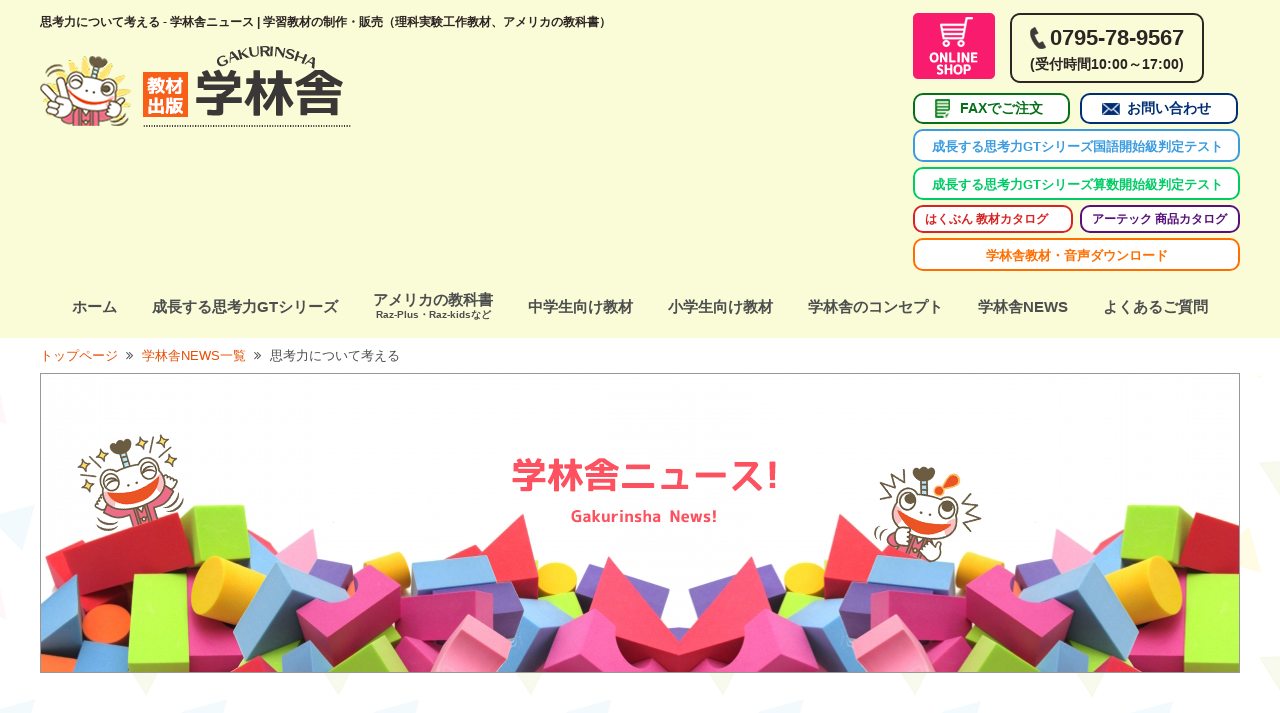

--- FILE ---
content_type: text/html; charset=UTF-8
request_url: https://www.gakurin.co.jp/news/5509/
body_size: 36503
content:
<!doctype html>
<html lang="ja">
<head>
<meta charset="utf-8">
<meta name="description" content="学林舎は、自立・思考型学習教材「成長する思考力ＧＴシリーズ」制作・販売、アメリカの教科書の輸入・販売、理科実験・工作教材販売を中心に各種学習教材を取り扱っております。">
<meta property="og:title" content="思考力について考える｜学林舎ニュース｜■教材出版 学林舎 学習教材の制作・販売（理科実験工作教材、アメリカの教科書）"/>
<meta property="og:type" content="website" />
<meta property="og:url" content="https://www.gakurin.co.jp/news/5509/" />
<meta property="og:image" content="https://www.gakurin.co.jp/Image/common/gakurin_ogp.png" />
<meta property="og:site_name"  content="教材出版　学林舎" />
<meta property="og:description" content="学林舎は、自立・思考型学習教材「成長する思考力ＧＴシリーズ」制作・販売、アメリカの教科書の輸入・販売、理科実験・工作教材販売を中心に各種学習教材を取り扱っております。" />
<meta name="keywords" content="">
<meta name="format-detection" content="telephone=no">
<link href="https://maxcdn.bootstrapcdn.com/font-awesome/4.6.3/css/font-awesome.min.css" rel="stylesheet">
<link href="https://www.gakurin.co.jp/drawer/drawer.css" rel="stylesheet" type="text/css">
<link href="https://www.gakurin.co.jp/CSS/reset.css" rel="stylesheet" type="text/css">
<link href="https://www.gakurin.co.jp/CSS/ofi.min.css" rel="stylesheet" type="text/css">
<link href="https://www.gakurin.co.jp/CSS/common.css" rel="stylesheet" type="text/css">
<link href="https://www.gakurin.co.jp/CSS/common_sp.css" rel="stylesheet" type="text/css">
<link href="https://www.gakurin.co.jp/CSS/page.css" rel="stylesheet" type="text/css">
<link href="https://www.gakurin.co.jp/CSS/page_sp.css" rel="stylesheet" type="text/css">
<title>思考力について考える｜学林舎ニュース｜■教材出版 学林舎 学習教材の制作・販売（理科実験工作教材、アメリカの教科書）</title>
<script src="//ajax.googleapis.com/ajax/libs/jquery/1.11.1/jquery.min.js"></script>
<script src="https://cdnjs.cloudflare.com/ajax/libs/iScroll/5.1.3/iscroll.min.js"></script>
<script src="https://cdnjs.cloudflare.com/ajax/libs/twitter-bootstrap/3.3.7/js/bootstrap.min.js"></script>
<script src="https://www.gakurin.co.jp/drawer/drawer.js"></script>
<script type="text/javascript">
$(document).ready(function() {
  $(".drawer").drawer();
});
</script>
<!-- The below script Makes IE understand the new html5 tags are there and applies our CSS to it -->
<!--[if lt IE 9]>
<script src="http://html5shiv.googlecode.com/svn/trunk/html5.js"></script>
<script src="http://css3-mediaqueries-js.googlecode.com/svn/trunk/css3-mediaqueries.js"></script>
<![endif]-->
<script src='https://sales-crowd.jp/js/UrlAccessApi.js' id='sc_api' data-token='666243021862795319'></script>

<!-- All in One SEO Pack 2.6 by Michael Torbert of Semper Fi Web Design[-1,-1] -->
<meta name="description"  content="　近年、「思考力」ということばをよく耳にします。学習指導要領の中でも、この「思考力」はよく取り上げられているのですが、では、いったい、どういった力のことを指しているのでしょうか。今回は、そもそも思考力とは何なのか、そして、思考力を身につけるにはどうすればよいのかということを、分析、解説したいと思います。&gt;&gt;&gt;" />

<link rel="canonical" href="https://www.gakurin.co.jp/news/5509/" />
<!-- /all in one seo pack -->
<link rel='dns-prefetch' href='//s.w.org' />
<link rel='stylesheet' id='wp-block-library-css'  href='https://www.gakurin.co.jp/wp/wp-includes/css/dist/block-library/style.min.css' type='text/css' media='all' />
<link rel='stylesheet' id='wp-pagenavi-css'  href='https://www.gakurin.co.jp/wp/wp-content/plugins/wp-pagenavi/pagenavi-css.css' type='text/css' media='all' />
<link rel='https://api.w.org/' href='https://www.gakurin.co.jp/wp-json/' />
<link rel="alternate" type="application/json+oembed" href="https://www.gakurin.co.jp/wp-json/oembed/1.0/embed?url=https%3A%2F%2Fwww.gakurin.co.jp%2Fnews%2F5509%2F" />
<link rel="alternate" type="text/xml+oembed" href="https://www.gakurin.co.jp/wp-json/oembed/1.0/embed?url=https%3A%2F%2Fwww.gakurin.co.jp%2Fnews%2F5509%2F&#038;format=xml" />
<link rel="apple-touch-icon" sizes="180x180" href="/wp/wp-content/uploads/fbrfg/apple-touch-icon.png">
<link rel="icon" type="image/png" sizes="32x32" href="/wp/wp-content/uploads/fbrfg/favicon-32x32.png">
<link rel="icon" type="image/png" sizes="16x16" href="/wp/wp-content/uploads/fbrfg/favicon-16x16.png">
<link rel="manifest" href="/wp/wp-content/uploads/fbrfg/site.webmanifest">
<link rel="mask-icon" href="/wp/wp-content/uploads/fbrfg/safari-pinned-tab.svg" color="#5bbad5">
<link rel="shortcut icon" href="/wp/wp-content/uploads/fbrfg/favicon.ico">
<meta name="msapplication-TileColor" content="#fafcd7">
<meta name="msapplication-config" content="/wp/wp-content/uploads/fbrfg/browserconfig.xml">
<meta name="theme-color" content="#ffffff"></head>
<body id="news" class="under">
<div class="drawer drawer--top">
  <div id="wrapper">
    <header id="header"> 
      <!-- =============================== SP HAMBURGER NAVIGATION =============================== -->
      <div id="hdr_sp" class="for_sp cf">
        <div class="hdr_logo">
          <h1><a href="https://www.gakurin.co.jp/"><img src="https://www.gakurin.co.jp/Image/common/logo.png" alt="学林舎"></a></h1>
        </div>
        <div class="hdr_right cf">
          <button id="menu_btn" class="drawer-toggle drawer-hamburger">
          <div class="b1"></div>
          <div class="b2"></div>
          <div class="b3"></div>
          </button>
        </div> 
        <nav class="drawer-nav">
          <div class="drawer-menu">
            <ul>
              <li><a href="https://www.gakurin.co.jp/">ホーム</a></li>
              <li><a href="https://www.gakurin.co.jp/seityou_series/">成長する思考力GT<br class="for_pc">シリーズ</a></li>
				<li><a href="https://www.gakurin.co.jp/lineup_abroad">アメリカの教科書<br><span>Raz-Plus・Raz-kidsなど</span></a></li>
				<li><a href="https://www.gakurin.co.jp/lineup_jhschool/">中学生向け教材</a></li>
			  <li><a href="https://www.gakurin.co.jp/lineup_elementary/">小学生向け教材</a></li>
              <li><a href="https://www.gakurin.co.jp/concept/">コンセプト</a></li>
              <li><a href="https://www.gakurin.co.jp/faq/">よくあるご質問</a></li>
		      <li><a href="https://www.gakurin.co.jp/news/">新着情報</a></li>
              <li><a href="https://www.gakurin.co.jp/school/">全国の学習塾一覧</a></li>
              <li><a href="https://www.gakurin.co.jp/ssh/">SSH指定校一覧</a></li>
              <li><a href="https://www.gakurin.co.jp/company/">会社概要</a></li>
              <li><a href="https://www.gakurin.co.jp/contact/">お問い合わせ</a></li>
              <li><a href="https://www.gakurin.co.jp/privacy/">プライバシーポリシー</a></li>
              <li><a href="https://www.gakurin.co.jp/law/">特定商取引法</a></li>
              <li><a href="https://www.gakurin.co.jp/sitemap">サイトマップ</a></li>
            </ul>
			<!--<div class="book"><a href="https://my.ebook5.net/GAKUNRINSHA/AebkL1/ " target="_blank">2021年学林舎教材カタログ</a></div>-->
      <div class="book language"><a href="https://www.gakurin.co.jp/Image/seicho/pdf/gtko_hantei.pdf" target="_blank"><span>成長する思考力GTシリーズ<br>国語開始級判定テスト</span></a></div>
      <div class="book arithmetic"><a href="https://www.gakurin.co.jp/Image/seicho/pdf/gtsu_hantei.pdf" target="_blank"><span>成長する思考力GTシリーズ<br>算数開始級判定テスト</span></a></div>
      <div class="catalog hakubun"><a href="https://www.hakubun.co.jp/dbook/" target="_blank"><span>はくぶん 教材カタログ</span></a></div>
      <div class="catalog artec"><a href="https://www.artec-kk.co.jp/catalog/" target="_blank"><span>アーテック 商品カタログ</span></a></div>
      <div class="catalog voice"><a href="https://www.gakurin.co.jp/news/5424/"><span>学林舎教材・音声ダウンロード</span></a></div>
          </div>
        </nav>
      </div>
      <div id="hdrInner" class="cf for_pc">
        <div class="cf  secinner">
          <div class="left_box">
						<h1>思考力について考える - 学林舎ニュース | 学習教材の制作・販売（理科実験工作教材、アメリカの教科書）</h1>
			            <div class="logo"> <a href="https://www.gakurin.co.jp/"><img src="https://www.gakurin.co.jp/Image/common/logo.png" alt="学林舎"></a><!--<img src="https://www.gakurin.co.jp/wp/wp-content/uploads/2019/12/5ktax.jpg">--></div>
          </div>
          <div class="right_box">
            <div class="right_upper">
              <ul class="cf">
                <li><a href="https://gakurinsha.shop-pro.jp/" target="_blank"><img src="https://www.gakurin.co.jp/Image/common/onlineshop_head.png" alt="オンラインショップ"></a></li>
                <li class="info"><span class="tel">0795-78-9567</span><span class="time">(受付時間10:00～17:00)</span></li>
              </ul>
            </div>
            <div class="right_lower">
              <ul class="cf">
                <li class="fax"><a href="https://www.gakurin.co.jp/pdf/2021thd.pdf" target="_blank">FAXでご注文</a></li>
                <li class="inq"><a href="https://www.gakurin.co.jp/contact/">お問い合わせ</a></li>
				<!--<li class="book"><a href="https://my.ebook5.net/GAKUNRINSHA/AebkL1/ " target="_blank">2021年学林舎教材カタログ</a></li>-->
              </ul>
              <div class="test-btn language"><a href="https://www.gakurin.co.jp/Image/seicho/pdf/gtko_hantei.pdf" target="_blank"><span>成長する思考力GTシリーズ国語開始級判定テスト</span></a></div>
              <div class="test-btn arithmetic"><a href="https://www.gakurin.co.jp/Image/seicho/pdf/gtsu_hantei.pdf" target="_blank"><span>成長する思考力GTシリーズ算数開始級判定テスト</span></a></div>
              <ul class="catalog">
                <li><a href="https://www.hakubun.co.jp/dbook/" target="_blank">はくぶん 教材カタログ</a></li>
                <li><a href="https://www.artec-kk.co.jp/catalog/" target="_blank">アーテック 商品カタログ</a></li>
              </ul>
              <div class="test-btn voice"><a href="https://www.gakurin.co.jp/news/5424/"><span>学林舎教材・音声ダウンロード</span></a></div>
            </div>
          </div>
        </div>
        <nav class="gnavi">
          <ul class="cf">
            <li><a href="https://www.gakurin.co.jp/"><span class="gnavi_in">ホーム</span></a></li>
            <li><a href="https://www.gakurin.co.jp/seityou_series/"><span class="gnavi_in">成長する思考力GTシリーズ</span></a></li>
            <li><a href="https://www.gakurin.co.jp/lineup_abroad/"><span class="gnavi_in row2">アメリカの教科書<span class="small_char">Raz-Plus・Raz-kidsなど</span></span></a></li>
            <li><a href="https://www.gakurin.co.jp/lineup_jhschool/"><span class="gnavi_in">中学生向け教材</span></a></li>
			<li><a href="https://www.gakurin.co.jp/lineup_elementary/"><span class="gnavi_in">小学生向け教材</span></a></li>
            <li><a href="https://www.gakurin.co.jp/concept/"><span class="gnavi_in">学林舎のコンセプト</span></a></li>
			 <li><a href="https://www.gakurin.co.jp/news/"><span class="gnavi_in">学林舎NEWS</span></a></li>
            <li><a href="https://www.gakurin.co.jp/faq/"><span class="gnavi_in">よくあるご質問</span></a></li>
          </ul>
        </nav>
      </div> 
    </header><div id="contents" class="cf">
	<div id="main-cts" class="cf"> 
		<!-- =============================== Breadcrumb =============================== -->
		<div class="single">    
			<div class="wrapper">
								<div id="breadcrumb">
					<ul class="breadcrumb_list ov cf" itemscope="" itemtype="http://data-vocabulary.org/Breadcrumb">
						<li><a href="https://www.gakurin.co.jp/" itemprop="url"><span itemprop="title">トップページ</span></a></li>
						<li><a href="https://www.gakurin.co.jp/news/" itemprop="url"><span itemprop="title">学林舎NEWS一覧</span></a></li>
						<li itemprop="title">思考力について考える</li>
					</ul>
				</div>
				<div id="sec_01" class="bg">
					<h2><img src="https://www.gakurin.co.jp/Image/news/gakurinsyanews_pc.jpg" class="imgChange"></h2>
					<!-- =============================== SECTION 01 =============================== -->
					<div class="content">
						<div class="cont_inner cf">
														<div class="left_cont cf">
								<div class="blog_date">2022.04.08</div>
								<div class="below"><p>思考力について考える</p></div>
								<ul class="sns_btn upper">
									<li><a href="https://twitter.com/share?url=https://www.gakurin.co.jp/news/5509/&text=思考力について考える" rel="nofollow"  target="_blank" class="twitter">Twitter<span class="for_pc">にシェア</span></a></li>
									<li><a href="http://www.facebook.com/share.php?u=https://www.gakurin.co.jp/news/5509/" rel="nofollow" target="_blank" class="facebook">FACEBOOK<span class="for_pc">にシェア</span></a></li>
									<li><a href="http://b.hatena.ne.jp/add?mode=confirm&url=https://www.gakurin.co.jp/news/5509/&title=思考力について考える" target="_blank" rel="nofollow" class="hatena_b">はてなブックマーク<span class="for_pc">にシェア</span></a></li>
								</ul>
								<div class="blog_categoly"></div>
								<div class="blog_writespace">
									<p><img class="aligncenter size-full wp-image-5318" src="https://www.gakurin.co.jp/wp/wp-content/uploads/2021/10/1014004gakurin.jpg" alt="成長する思考力" width="600" height="400" srcset="https://www.gakurin.co.jp/wp/wp-content/uploads/2021/10/1014004gakurin.jpg 600w, https://www.gakurin.co.jp/wp/wp-content/uploads/2021/10/1014004gakurin-300x200.jpg 300w" sizes="(max-width: 600px) 100vw, 600px" /></p>
<p>&nbsp;</p>
<p style="text-align: left;">　近年、「思考力」ということばをよく耳にします。学習指導要領の中でも、この「思考力」はよく取り上げられているのですが、では、いったい、どういった力のことを指しているのでしょうか。今回は、そもそも思考力とは何なのか、そして、思考力を身につけるにはどうすればよいのかということを、分析、解説したいと思います。<br />
一般的な思考力とは、「考える力」のことをいいます。学校教育における「考える力」は、「問題を発見する力」や「予測する力」、「物事を比較する力」、「分析する力」などのことをいいます。つまり、学校教育における思考力とは、「課題を解決するために必要な思考力」のことです。また、学校教育における思考力には、「判断力」もふくまれていると考えられます。判断力とは、「選択する力」や「自分の意思を決める力」、「価値を見出す力」などです。思考が深まったり、広がったりすることで、判断力も高まるので、思考力と判断力は関連性が強いといえます。</p>
<p>&nbsp;</p>
<p><img class="aligncenter size-full wp-image-5317" src="https://www.gakurin.co.jp/wp/wp-content/uploads/2021/10/1014001gakurin.jpg" alt="成長する思考力" width="600" height="399" srcset="https://www.gakurin.co.jp/wp/wp-content/uploads/2021/10/1014001gakurin.jpg 600w, https://www.gakurin.co.jp/wp/wp-content/uploads/2021/10/1014001gakurin-300x200.jpg 300w" sizes="(max-width: 600px) 100vw, 600px" /></p>
<p style="text-align: left;">　基本的な考えとして、「知識及び技能の習得と思考力、判断力、表現力等の育成のバランスを重視する学習指導要領の枠組みや教育内容を維持した上で、知識の理解の質を更に高め、確かな学力を育成すること。」とあげられています。<br />
では、この「思考力」を身につけるためには、どういったことをすればよいのでしょうか。<br />
知識や技能といったものは、教えることで身につけることができますが、能力は教えるだけでは身につけることができません。能力は、教えられた知識や技能を使って育てるものです。学校教育では、知識や技能を使って考えたり、それを表現したりすることで課題を解決し、「知識や技能を使って考えれば解決できる」という実感を味わわせたり、成果を自覚させたりすることが大事です。こうした学習経験を繰り返すことで、能力を育てていくことができます。<br />
そして、学習経験を繰り返すためには、様々なことを体験させるが重要になります。体験させることで、気づき、考え、工夫するといったことができるようになります。「体験」というのは、自分で実際に見たり経験したりすることです。そして「経験」というのは、実際に見たり、聞いたり、行ったりすること、また、それによって得られた知識や技能などのことをいいます。体験を繰り返すことでそれが経験となり、その経験を繰り返すことで、思考力は育ちます。<br />
子どもたちに思考力を身につけさせるには、より多くの体験をさせ、体験から経験化させることが重要になるのではないでしょうか。</p>
<p style="text-align: left;">【思考力を育てる学林舎教材ラインナップ】<br />
<a href="https://www.gakurin.co.jp/seityou_series/"><br />
・成長する思考力ＧＴシリーズ国語10-1級<br />
・成長する思考力ＧＴシリーズ算数10-1級<br />
・成長する思考力ＧＴシリーズ国語　要約力特化<br />
・成長する思考力ＧＴシリーズ国語　文法力特化<br />
・成長する思考力ＧＴシリーズ国語　読解力特化</a><br />
<a href="https://gakurinsha.shop-pro.jp/?pid=137339170" target="_blank" rel="noopener noreferrer">・成長する思考力ＧＴシリーズ国語　表現力特化</a></p>
<p><a href="https://www.gakurin.co.jp/seityou_series/">・成長する思考力ＧＴシリーズとろびた1-3</a></p>
								</div>
								<ul class="sns_btn">
									<li><a href="https://twitter.com/share?url=https://www.gakurin.co.jp/news/5509/&text=思考力について考える" rel="nofollow"  target="_blank" class="twitter">Twitterにシェア</a></li>
									<li><a href="http://www.facebook.com/share.php?u=https://www.gakurin.co.jp/news/5509/" rel="nofollow" target="_blank" class="facebook">FACEBOOKにシェア</a></li>
									<li><a href="http://b.hatena.ne.jp/add?mode=confirm&url=https://www.gakurin.co.jp/news/5509/&title=思考力について考える" target="_blank" rel="nofollow" class="hatena_b">はてなブックマークにシェア</a></li>
								</ul>
							</div>
							<ul class="right_cont">
	<li id="recent">
		<h3>最新記事</h3>
		<ul class="link_list">
												<li><a href="https://www.gakurin.co.jp/news/6299/"><span class="date">
				<time>2025.12.22</time>
				</span>◎年末年始休業のご案内</a></li>
						<li><a href="https://www.gakurin.co.jp/news/6297/"><span class="date">
				<time>2025.12.22</time>
				</span>保護者からのご質問－家庭での学習指導に関して</a></li>
						<li><a href="https://www.gakurin.co.jp/news/6298/"><span class="date">
				<time>2025.12.22</time>
				</span>成長する思考力ＧＴシリーズ算数を中学生に</a></li>
						<li><a href="https://www.gakurin.co.jp/news/6289/"><span class="date">
				<time>2025.11.14</time>
				</span>成長する思考力シリーズGT国語で国語力の底上げを　</a></li>
						<li><a href="https://www.gakurin.co.jp/news/6290/"><span class="date">
				<time>2025.11.14</time>
				</span>成長する思考力シリーズGT国語・算数4級から1級の活用</a></li>
					</ul>
	</li>
	<li id="cat">
		<h3>カテゴリ</h3>
				<ul class="link_list2">
						<li class="cat-item cat-item-141"><a href="https://www.gakurin.co.jp/news/gakurin_2020/">2024年に向けてのご案内</a></li>
						<li class="cat-item cat-item-132"><a href="https://www.gakurin.co.jp/news/gakurin_news/">学林舎NEWS</a></li>
						<li class="cat-item cat-item-140"><a href="https://www.gakurin.co.jp/news/gakurin_gt/">成長する思考力ＧＴシリーズに関して</a></li>
						<li class="cat-item cat-item-144"><a href="https://www.gakurin.co.jp/news/gakurin_kyouzaishitumon/">学林舎教材に関して</a></li>
						<li class="cat-item cat-item-139"><a href="https://www.gakurin.co.jp/news/gakurin_razkids/">Raz-Plus・Raz-Kids　無料トライアル・購入に関して</a></li>
						<li class="cat-item cat-item-133"><a href="https://www.gakurin.co.jp/news/gakurin_column/">学林舎情報</a></li>
						<li class="cat-item cat-item-136"><a href="https://www.gakurin.co.jp/news/gakurin_backnumber/">学林舎情報バックナンバー</a></li>
						<li class="cat-item cat-item-142"><a href="https://www.gakurin.co.jp/news/gakurin_rika/">理科実験・工作教材</a></li>
						<li class="cat-item cat-item-143"><a href="https://www.gakurin.co.jp/news/gakurin_americatext/">アメリカの教科書・輸入教育商品</a></li>
					</ul>
	</li>
	<li id="month">
		<h3>月別アーカイブ</h3>
		<ul class="link_list2">
				<li><a href='https://www.gakurin.co.jp/news/date/2025/12/'>2025年12月 <span class="count">(3)</span></a></li>
	<li><a href='https://www.gakurin.co.jp/news/date/2025/11/'>2025年11月 <span class="count">(3)</span></a></li>
	<li><a href='https://www.gakurin.co.jp/news/date/2025/08/'>2025年8月 <span class="count">(1)</span></a></li>
	<li><a href='https://www.gakurin.co.jp/news/date/2025/07/'>2025年7月 <span class="count">(9)</span></a></li>
	<li><a href='https://www.gakurin.co.jp/news/date/2025/06/'>2025年6月 <span class="count">(6)</span></a></li>
	<li><a href='https://www.gakurin.co.jp/news/date/2025/05/'>2025年5月 <span class="count">(3)</span></a></li>
	<li><a href='https://www.gakurin.co.jp/news/date/2025/01/'>2025年1月 <span class="count">(3)</span></a></li>
	<li><a href='https://www.gakurin.co.jp/news/date/2024/12/'>2024年12月 <span class="count">(1)</span></a></li>
	<li><a href='https://www.gakurin.co.jp/news/date/2024/10/'>2024年10月 <span class="count">(1)</span></a></li>
	<li><a href='https://www.gakurin.co.jp/news/date/2024/09/'>2024年9月 <span class="count">(1)</span></a></li>
	<li><a href='https://www.gakurin.co.jp/news/date/2024/08/'>2024年8月 <span class="count">(1)</span></a></li>
	<li><a href='https://www.gakurin.co.jp/news/date/2024/07/'>2024年7月 <span class="count">(3)</span></a></li>
	<li><a href='https://www.gakurin.co.jp/news/date/2024/06/'>2024年6月 <span class="count">(3)</span></a></li>
	<li><a href='https://www.gakurin.co.jp/news/date/2024/05/'>2024年5月 <span class="count">(3)</span></a></li>
	<li><a href='https://www.gakurin.co.jp/news/date/2024/04/'>2024年4月 <span class="count">(4)</span></a></li>
	<li><a href='https://www.gakurin.co.jp/news/date/2024/03/'>2024年3月 <span class="count">(3)</span></a></li>
	<li><a href='https://www.gakurin.co.jp/news/date/2024/01/'>2024年1月 <span class="count">(2)</span></a></li>
	<li><a href='https://www.gakurin.co.jp/news/date/2023/12/'>2023年12月 <span class="count">(1)</span></a></li>
	<li><a href='https://www.gakurin.co.jp/news/date/2023/11/'>2023年11月 <span class="count">(4)</span></a></li>
	<li><a href='https://www.gakurin.co.jp/news/date/2023/10/'>2023年10月 <span class="count">(3)</span></a></li>
	<li><a href='https://www.gakurin.co.jp/news/date/2023/09/'>2023年9月 <span class="count">(2)</span></a></li>
	<li><a href='https://www.gakurin.co.jp/news/date/2023/08/'>2023年8月 <span class="count">(6)</span></a></li>
	<li><a href='https://www.gakurin.co.jp/news/date/2023/07/'>2023年7月 <span class="count">(9)</span></a></li>
	<li><a href='https://www.gakurin.co.jp/news/date/2023/06/'>2023年6月 <span class="count">(25)</span></a></li>
	<li><a href='https://www.gakurin.co.jp/news/date/2023/05/'>2023年5月 <span class="count">(20)</span></a></li>
	<li><a href='https://www.gakurin.co.jp/news/date/2023/04/'>2023年4月 <span class="count">(3)</span></a></li>
	<li><a href='https://www.gakurin.co.jp/news/date/2023/03/'>2023年3月 <span class="count">(7)</span></a></li>
	<li><a href='https://www.gakurin.co.jp/news/date/2023/02/'>2023年2月 <span class="count">(4)</span></a></li>
	<li><a href='https://www.gakurin.co.jp/news/date/2023/01/'>2023年1月 <span class="count">(2)</span></a></li>
	<li><a href='https://www.gakurin.co.jp/news/date/2022/12/'>2022年12月 <span class="count">(9)</span></a></li>
	<li><a href='https://www.gakurin.co.jp/news/date/2022/11/'>2022年11月 <span class="count">(6)</span></a></li>
	<li><a href='https://www.gakurin.co.jp/news/date/2022/10/'>2022年10月 <span class="count">(4)</span></a></li>
	<li><a href='https://www.gakurin.co.jp/news/date/2022/09/'>2022年9月 <span class="count">(4)</span></a></li>
	<li><a href='https://www.gakurin.co.jp/news/date/2022/08/'>2022年8月 <span class="count">(1)</span></a></li>
	<li><a href='https://www.gakurin.co.jp/news/date/2022/07/'>2022年7月 <span class="count">(3)</span></a></li>
	<li><a href='https://www.gakurin.co.jp/news/date/2022/06/'>2022年6月 <span class="count">(8)</span></a></li>
	<li><a href='https://www.gakurin.co.jp/news/date/2022/05/'>2022年5月 <span class="count">(3)</span></a></li>
	<li><a href='https://www.gakurin.co.jp/news/date/2022/04/'>2022年4月 <span class="count">(7)</span></a></li>
	<li><a href='https://www.gakurin.co.jp/news/date/2022/03/'>2022年3月 <span class="count">(5)</span></a></li>
	<li><a href='https://www.gakurin.co.jp/news/date/2022/02/'>2022年2月 <span class="count">(7)</span></a></li>
	<li><a href='https://www.gakurin.co.jp/news/date/2022/01/'>2022年1月 <span class="count">(4)</span></a></li>
	<li><a href='https://www.gakurin.co.jp/news/date/2021/12/'>2021年12月 <span class="count">(6)</span></a></li>
	<li><a href='https://www.gakurin.co.jp/news/date/2021/11/'>2021年11月 <span class="count">(9)</span></a></li>
	<li><a href='https://www.gakurin.co.jp/news/date/2021/10/'>2021年10月 <span class="count">(16)</span></a></li>
	<li><a href='https://www.gakurin.co.jp/news/date/2021/09/'>2021年9月 <span class="count">(10)</span></a></li>
	<li><a href='https://www.gakurin.co.jp/news/date/2021/08/'>2021年8月 <span class="count">(10)</span></a></li>
	<li><a href='https://www.gakurin.co.jp/news/date/2021/07/'>2021年7月 <span class="count">(21)</span></a></li>
	<li><a href='https://www.gakurin.co.jp/news/date/2021/06/'>2021年6月 <span class="count">(27)</span></a></li>
	<li><a href='https://www.gakurin.co.jp/news/date/2021/05/'>2021年5月 <span class="count">(5)</span></a></li>
	<li><a href='https://www.gakurin.co.jp/news/date/2021/04/'>2021年4月 <span class="count">(10)</span></a></li>
	<li><a href='https://www.gakurin.co.jp/news/date/2021/03/'>2021年3月 <span class="count">(15)</span></a></li>
	<li><a href='https://www.gakurin.co.jp/news/date/2021/02/'>2021年2月 <span class="count">(11)</span></a></li>
	<li><a href='https://www.gakurin.co.jp/news/date/2021/01/'>2021年1月 <span class="count">(10)</span></a></li>
	<li><a href='https://www.gakurin.co.jp/news/date/2020/12/'>2020年12月 <span class="count">(9)</span></a></li>
	<li><a href='https://www.gakurin.co.jp/news/date/2020/11/'>2020年11月 <span class="count">(15)</span></a></li>
	<li><a href='https://www.gakurin.co.jp/news/date/2020/10/'>2020年10月 <span class="count">(21)</span></a></li>
	<li><a href='https://www.gakurin.co.jp/news/date/2020/09/'>2020年9月 <span class="count">(18)</span></a></li>
	<li><a href='https://www.gakurin.co.jp/news/date/2020/08/'>2020年8月 <span class="count">(9)</span></a></li>
	<li><a href='https://www.gakurin.co.jp/news/date/2020/07/'>2020年7月 <span class="count">(31)</span></a></li>
	<li><a href='https://www.gakurin.co.jp/news/date/2020/06/'>2020年6月 <span class="count">(17)</span></a></li>
	<li><a href='https://www.gakurin.co.jp/news/date/2020/05/'>2020年5月 <span class="count">(21)</span></a></li>
	<li><a href='https://www.gakurin.co.jp/news/date/2020/04/'>2020年4月 <span class="count">(18)</span></a></li>
	<li><a href='https://www.gakurin.co.jp/news/date/2020/03/'>2020年3月 <span class="count">(15)</span></a></li>
	<li><a href='https://www.gakurin.co.jp/news/date/2020/02/'>2020年2月 <span class="count">(15)</span></a></li>
	<li><a href='https://www.gakurin.co.jp/news/date/2020/01/'>2020年1月 <span class="count">(37)</span></a></li>
	<li><a href='https://www.gakurin.co.jp/news/date/2019/12/'>2019年12月 <span class="count">(44)</span></a></li>
	<li><a href='https://www.gakurin.co.jp/news/date/2019/11/'>2019年11月 <span class="count">(4)</span></a></li>
	<li><a href='https://www.gakurin.co.jp/news/date/2019/10/'>2019年10月 <span class="count">(4)</span></a></li>
	<li><a href='https://www.gakurin.co.jp/news/date/2019/09/'>2019年9月 <span class="count">(6)</span></a></li>
	<li><a href='https://www.gakurin.co.jp/news/date/2019/08/'>2019年8月 <span class="count">(4)</span></a></li>
	<li><a href='https://www.gakurin.co.jp/news/date/2019/07/'>2019年7月 <span class="count">(4)</span></a></li>
	<li><a href='https://www.gakurin.co.jp/news/date/2019/06/'>2019年6月 <span class="count">(6)</span></a></li>
	<li><a href='https://www.gakurin.co.jp/news/date/2019/05/'>2019年5月 <span class="count">(4)</span></a></li>
	<li><a href='https://www.gakurin.co.jp/news/date/2019/04/'>2019年4月 <span class="count">(4)</span></a></li>
	<li><a href='https://www.gakurin.co.jp/news/date/2019/03/'>2019年3月 <span class="count">(5)</span></a></li>
	<li><a href='https://www.gakurin.co.jp/news/date/2019/02/'>2019年2月 <span class="count">(6)</span></a></li>
	<li><a href='https://www.gakurin.co.jp/news/date/2019/01/'>2019年1月 <span class="count">(6)</span></a></li>
	<li><a href='https://www.gakurin.co.jp/news/date/2018/12/'>2018年12月 <span class="count">(6)</span></a></li>
	<li><a href='https://www.gakurin.co.jp/news/date/2018/11/'>2018年11月 <span class="count">(8)</span></a></li>
	<li><a href='https://www.gakurin.co.jp/news/date/2018/10/'>2018年10月 <span class="count">(9)</span></a></li>
	<li><a href='https://www.gakurin.co.jp/news/date/2018/09/'>2018年9月 <span class="count">(9)</span></a></li>
	<li><a href='https://www.gakurin.co.jp/news/date/2018/08/'>2018年8月 <span class="count">(6)</span></a></li>
	<li><a href='https://www.gakurin.co.jp/news/date/2018/07/'>2018年7月 <span class="count">(7)</span></a></li>
	<li><a href='https://www.gakurin.co.jp/news/date/2018/06/'>2018年6月 <span class="count">(5)</span></a></li>
	<li><a href='https://www.gakurin.co.jp/news/date/2018/05/'>2018年5月 <span class="count">(8)</span></a></li>
	<li><a href='https://www.gakurin.co.jp/news/date/2018/04/'>2018年4月 <span class="count">(5)</span></a></li>
	<li><a href='https://www.gakurin.co.jp/news/date/2018/03/'>2018年3月 <span class="count">(4)</span></a></li>
	<li><a href='https://www.gakurin.co.jp/news/date/2018/02/'>2018年2月 <span class="count">(4)</span></a></li>
	<li><a href='https://www.gakurin.co.jp/news/date/2018/01/'>2018年1月 <span class="count">(4)</span></a></li>
	<li><a href='https://www.gakurin.co.jp/news/date/2017/12/'>2017年12月 <span class="count">(1)</span></a></li>
	<li><a href='https://www.gakurin.co.jp/news/date/2016/12/'>2016年12月 <span class="count">(1)</span></a></li>
	<li><a href='https://www.gakurin.co.jp/news/date/2015/12/'>2015年12月 <span class="count">(1)</span></a></li>
		</ul>
	</li>
</ul>						</div>
						<div class="btn"><p class="btn_01 btn_01-or"><a href="https://www.gakurin.co.jp/news/">記事一覧に戻る</a></p></div>
					</div>
				</div>
							</div>
		</div>
	</div>
	<!--　=============================== main-cts end ===============================　--> 
</div>
<!--　=============================== contents end ===============================　--> 

    <!-- =============================== FOOTER =============================== -->
    <footer id="footer">
      <div id="ftrInner" class="cf">
        <div class="ftr_left"> 学習教材の制作・販売<br class="for_sp">（理科実験工作教材、アメリカの教科書)
			<br>
          <span class="ftr_company">教材出版 学林舎</span><br>
          <div class="btn"><a href="https://gakurinsha.shop-pro.jp/" target="_blank" >Online Shop</a></div>
          〒669-3574  兵庫県丹波市氷上町朝阪157-1<br>
          TEL 0795-78-9567<br class="for_sp"> FAX 0795-78-9568 <br>
          e-mail　info@gakurin.co.jp
          <ul class="cf">
            <li class="fax"><a href="https://www.gakurin.co.jp/pdf/2021thd.pdf" target="_blank">FAXでご注文</a></li>
            <li class="inq"><a href="https://www.gakurin.co.jp/contact/">お問い合わせ</a></li>
          </ul>
        </div>
        <div class="ftr_right">
          <div class="list_box">
            <ul>
              <li><a href="https://www.gakurin.co.jp/">ホーム</a></li>
              <li><a href="https://www.gakurin.co.jp/seityou_series/">成長する思考力GT<br class="for_pc">シリーズ</a></li>
				<li><a href="https://www.gakurin.co.jp/lineup_abroad/">アメリカの教科書</a></li>
				<li><a href="https://www.gakurin.co.jp/lineup_elementary/">小学生向け教材</a></li>
				<li><a href="https://www.gakurin.co.jp/lineup_jhschool/">中学生向け教材</a></li>
            </ul>
            <ul>
              <li><a href="https://www.gakurin.co.jp/concept/">コンセプト</a></li>
              <li><a href="https://www.gakurin.co.jp/faq/">よくあるご質問</a></li>
			  <li><a href="https://www.gakurin.co.jp/news/">新着情報</a></li>
              <li><a href="https://www.gakurin.co.jp/school">全国の学習塾一覧</a></li>
              <li><a href="https://www.gakurin.co.jp/ssh/">SSH指定校一覧</a></li>
            </ul>
            <ul>
              <li><a href="https://www.gakurin.co.jp/company/">会社概要</a></li>
              <li><a href="https://www.gakurin.co.jp/contact/">お問い合わせ</a></li>
              <li><a href="https://www.gakurin.co.jp/privacy/">プライバシーポリシー</a></li>
              <li><a href="https://www.gakurin.co.jp/law/">特定商取引法</a></li>
              <li><a href="https://www.gakurin.co.jp/sitemap/">サイトマップ</a></li> 
            </ul>
          </div>
        </div>
      </div>
      <p id="copy"><span class="spInner">© 2018 GAKURINSHA Co., Ltd. All Rights Reserved</span></p>
    </footer>
	  <div id="totop" class="page_top" style="display: block;"><a href="#"><img src="https://www.gakurin.co.jp/Image/common/totop.png"></a></div>
  </div>
  <div class="page_top"><a href="#"></a></div>
  <!--　=============================== wrapper end ===============================　-->
</div>
<!--　=============================== drawer end ===============================　-->
<script src="https://www.gakurin.co.jp/JS/common.js"></script>
<!-- Global site tag (gtag.js) - Google Analytics -->
<script async src="https://www.googletagmanager.com/gtag/js?id=UA-121787665-1"></script>
<script>
  window.dataLayer = window.dataLayer || [];
  function gtag(){dataLayer.push(arguments);}
  gtag('js', new Date());

  gtag('config', 'UA-121787665-1');
</script>

<script src="https://www.gakurin.co.jp/JS/matchHeight.js"></script>
<script src="https://www.gakurin.co.jp/JS/ofi.min.js"></script>
<script>
	objectFitImages('img.ofi');
</script>
<script type='text/javascript' src='https://www.gakurin.co.jp/wp/wp-includes/js/wp-embed.min.js'></script>
</body>
</html>

--- FILE ---
content_type: text/css
request_url: https://www.gakurin.co.jp/CSS/common_sp.css
body_size: 6288
content:
@charset "utf-8";
@media screen and (max-width:767px){
/*--------------------------------------------
   サイト基本設定　ここの設定はサイト依存
--------------------------------------------*/
body,html,input,textarea {
  font-family: "游明朝", "YuMincho", "ＭＳ Ｐ明朝", "MS PMincho", "ヒラギノ明朝 Pro W3", "Hiragino Mincho Pro", "游ゴシック", "YuGothic", "游ゴシック体", "メイリオ", Meiryo, "ＭＳ Ｐゴシック", "MS PGothic", sans-serif;
  
}

body {
  min-width: 100%;
  background:url(../Images/common/cts_bg01.jpg) repeat-y;
  color: #4d4e4e;
  font-size: 14px;
  line-height: 1.7;
  letter-spacing: 0.05em;
  width:100%; 
  font-family: "メイリオ", Meiryo, "游ゴシック","YuGothic", "游ゴシック体","Hiragino Sans", 'ヒラギノ角ゴ ProN W3', Hiragino Kaku Gothic Pro, Hiragino Kaku Gothic ProN, Arial,  "ＭＳ Ｐゴシック", "MS PGothic", sans-serif; 
} 
  
body {
  -webkit-text-size-adjust: 100%;
  
}
a {
  text-decoration:none;
  color:#0050c5;
}
  
table {
  width:100%;
}
img {
  width:100%;
  height:auto;
}

.cf:after {
  content: "";
  clear: both;
  display: block;
  height: 0;
}
:root .cf::after { /* IE9 */
  content: ""\9;
  clear: both\9;
  display: block\9;
  height: 0\9;
} 
  
.for_pc {
  display:none;
}
/*--------------------------------------------
   ヘッダー
--------------------------------------------*/  
#header {
  background-color:#fafcd7;
}
  
#header h1 {
  float: left;
  width: 80%;
  height: auto;
}
#header h1 a {
  display: block;
}
#header .hdr_right {
  float: right;
}

#header #hdr_sp{
    padding:10px;
  } 
  
/*--------------------------------------------
   ハンバーガーメニュー
--------------------------------------------*/
  
#header #hdr_sp .hdr_right #menu_btn {
  display: block;
  position: absolute;
  top: 15px;
  right: 4%;
  width: 28px;
  padding: 0;
}
#header #hdr_sp .hdr_right #menu_btn .b1,
#header #hdr_sp .hdr_right #menu_btn .b2,
#header #hdr_sp .hdr_right #menu_btn .b3 {
  width: 28px;
  height: 4px;
  margin: 0 auto;
  -webkit-transition-timing-function: ease-in-out;
  -moz-transition-timing-function: ease-in-out;
  transition-timing-function: ease-in-out;
  -webkit-transition-duration: 0.3s;
  -moz-transition-duration: 0.3s;
  transition-duration: 0.3s;
  -webkit-transition-property: all;
  -moz-transition-property: all;
  transition-property: all;
  background-color: #e74f04;
}
#header #hdr_sp .hdr_right #menu_btn .b2,
#header #hdr_sp .hdr_right #menu_btn .b3 {
  margin: 5px auto 0;
}
.drawer-open #header #hdr_sp .hdr_right #menu_btn .b1,
.drawer-open #header #hdr_sp .hdr_right #menu_btn .b2,
.drawer-open #header #hdr_sp .hdr_right #menu_btn .b3 {
  background-color: #e74f04;
}
.drawer-open #header #hdr_sp .hdr_right #menu_btn .b1 {
  -webkit-transform: rotate(225deg) translate3d(-5px, -5px, 0);
  -moz-transform: rotate(225deg) translate3d(-5px, -5px, 0);
  -ms-transform: rotate(225deg) translate3d(-5px, -5px, 0);
  transform: rotate(225deg) translate3d(-5px, -5px, 0)
}
.drawer-open #header #hdr_sp .hdr_right #menu_btn  .b2 {
  opacity: 0;
  -moz-opacity: 0;
  filter: alpha(opacity=0);
  -ms-filter: "alpha(opacity=0)";
}
.drawer-open #header #hdr_sp .hdr_right #menu_btn .b3 {
  -webkit-transform: rotate(-225deg) translate3d(-7px, 8px, 0);
  -moz-transform: rotate(-225deg) translate3d(-7px, 8px, 0);
  -ms-transform: rotate(-225deg) translate3d(-7px, 8px, 0);
  transform: rotate(-225deg) translate3d(-7px, 8px, 0)
}
.drawer-nav {
  background: #424141;
}
.drawer-menu {
  padding: 10%;
}
    .drawer-menu ul li span{
        font-size:10px;
    }
.drawer-menu a {
  display: block;
  color: #e74f04;
  padding: 12px;
    line-height:1.2;
}

.drawer-menu .book{
  margin-top:10px;
}
.drawer-menu .book a{
  background:#fff;
  border-radius:5px;
  border:2px solid #e74f04;
  font-weight: 600;
  position:relative;
  padding-left:40px;
}
.drawer-menu .catalog{
  margin-top:10px;
}
.drawer-menu .catalog a{
  background:#fff;
  border-radius:5px;
  border:2px solid #D82322;
  color: #D82322;
  font-weight: 600;
  position:relative;
  padding-left:20px;
}
.drawer-menu .catalog.artec a{
  border:2px solid #580F7A;
  color:#580F7A ;
}
.drawer-menu .book a:before{
  content:"";
  background:url(../Image/common/book_off) no-repeat;
  background-size:contain;
  width: 20px;
  height:15px;
  display:block;
  position:absolute;
  left:10px;
  top:50%;
  transform:translateY(-50%);
}
.drawer-menu .book.language a{
  border: 2px solid #4494DC;
  color: #4494DC;
}
.drawer-menu .book.language a:before{
  background:url(../Image/common/test_01.png) no-repeat;
  background-size:contain;
  width: 27px;
  height:20px;
}
.drawer-menu .book.arithmetic a{
  border: 2px solid #00CA60;
  color: #00CA60;
}
.drawer-menu .book.arithmetic a:before{
  background:url(../Image/common/test_02.png) no-repeat;
  background-size:contain;
  width: 27px;
  height:20px;
}
.drawer-menu .catalog.voice a{
  border: 2px solid #ff6e00;
  color: #ff6e00;
}

/*--------------------------------------------
  TOPへ戻るボタン
--------------------------------------------*/

#totop {
    position: fixed;
    bottom: 10px;
    right: 10px;
}
  
  #totop a{
    height: 60px;
    width: 60px;
  display:inline-block;
  opacity:0.8;
  }
/*--------------------------------------------
   フッター
--------------------------------------------*/  

#footer {
  background-color:#fafcd7;
  text-align: center;
}
  #footer ul .fax{
    display:none;
  }
#footer ul .inq{
    margin-top:10px;
  }   
#footer .ftr_right{
    display:none;
  } 
  #footer .ftr_company{
    font-size:30px;
    font-weight:bold;
  } 
  #footer .btn a{
  color: #fff;
    font-weight: bold;
    background: url(../Image/common/carticon.png)no-repeat left 20px center #e40066;
    padding: 5px 30px 5px 50px;
    border-radius: 10px;
    display: inline-block;
  margin-bottom:10px; 
}
  #footer #ftrInner{
    border-bottom:solid 1px #424141;
    padding:20px 0 20px 0;
    
  } 
  #footer .ftr_left .inq a {
    color: #002e73;
    background: url(../Image/common/mail_off.png) no-repeat left 20px center;
    font-size: 14px;
    font-weight: bold;
    border: solid 2px #002e73;
    border-radius: 10px;
    padding: 3px 25px 3px 45px;
    background-color: #fff;
}
  
  #footer #copy{
    font-size:10px;
  }
  
  
  
  }


--- FILE ---
content_type: application/javascript
request_url: https://www.gakurin.co.jp/JS/common.js
body_size: 2046
content:
// ios.js 
var userAgent = window.navigator.userAgent.toLowerCase();
if (userAgent.indexOf('ipad') != -1) {
    $('body').addClass('ios');
}else if(userAgent.indexOf('iphone') != -1){
    $('body').addClass('ios');
}
// vieport.js
$(function() {
  var ua = navigator.userAgent;
if ((ua.indexOf('iPhone') > 0) || ua.indexOf('iPod') > 0 || (ua.indexOf('Android') > 0 && ua.indexOf('Mobile') > 0)) {
    $('head').prepend('<meta name="viewport" content="width=device-width, initial-scale=1, maximum-scale=2, user-scalable=1" />');
}else{
    $('head').prepend('<meta name="viewport" content="width=1300" />');
}
});
//smoothscroll
$(function(){
   $('a[href^=#]'+ 'a:not([data-lity="data-lity"])').click(function() {
      var speed = 1000;
      var href= $(this).attr("href");
      var target = $(href == "#" || href == "" ? 'html' : href);
      var position = target.offset().top;
      $('body,html').animate({scrollTop:position}, speed, 'swing');
      return false;
   });
});

// imgChange.js 
$(function(){
				var $targetElm = $('.imgChange');
				
		$targetElm.each(function(){
				var $selectElm = $(this)
			function imgChange(){
				var wid = parseInt($(window).width());
				if( wid <= 766 ){
					$selectElm.attr("src",$selectElm.attr("src").replace('_pc', '_sp'));
				}
				else{
					$selectElm.attr("src",$selectElm.attr("src").replace('_sp', '_pc'));
				}
			}
			$(window).resize(function(){imgChange();});
      imgChange();
		});
});

// ios.js 
var userAgent = window.navigator.userAgent.toLowerCase();
if (userAgent.indexOf('ipad') != -1) {
    $('body').addClass('ios');
}else if(userAgent.indexOf('iphone') != -1){
    $('body').addClass('ios');
}

//totopScroll.js
$(document).ready(function() {
	var wid=$(window).width();
  $(".page_top").hide();	
  $(function () {
    $(window).scroll(function () {
      if ($(this).scrollTop() > 100) {
        $('.page_top').fadeIn("slow");
      } else {
        $('.page_top').fadeOut("slow");
      }
    });
    $('.page_top').click(function () {
      $('body,html').animate({
        scrollTop: 0
      }, 1000);
      return false;
    });
  });
		
});

